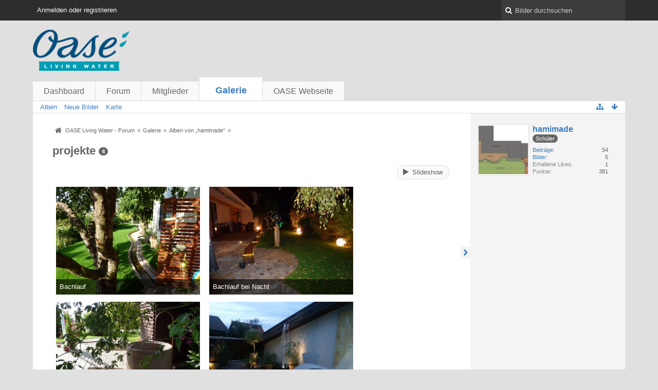

--- FILE ---
content_type: text/html; charset=UTF-8
request_url: http://forum.oase-livingwater.com/gallery/index.php/Album/7-projekte/?s=911145a5e288e107fa08b330e82ea811854f348e
body_size: 8044
content:
<!DOCTYPE html>
<html dir="ltr" lang="de">
<head>
	<title>projekte - Galerie - OASE Living Water - Forum</title>
	
	<base href="http://forum.oase-livingwater.com/gallery/" />
<meta charset="utf-8" />
<meta name="viewport" content="width=device-width, initial-scale=1" />
<meta name="format-detection" content="telephone=no" />
 
<meta name="description" content="" />
<meta name="keywords" content="" />
<meta property="og:site_name" content="OASE Living Water - Forum" />
<meta property="og:title" content="projekte - OASE Living Water - Forum" />
<meta property="og:url" content="http://forum.oase-livingwater.com/gallery/index.php/Album/7-projekte/" />
<meta property="og:type" content="website" />















<!-- Stylesheets -->
<link rel="stylesheet" type="text/css" href="http://forum.oase-livingwater.com/wcf/style/style-3.css?m=1493905058" />

<!-- Icons -->
<link rel="icon" href="http://forum.oase-livingwater.com/wcf/images/favicon.ico" type="image/x-icon" />
<link rel="apple-touch-icon" href="http://forum.oase-livingwater.com/wcf/images/apple-touch-icon.png" />

<noscript>
	<style type="text/css">
		.jsOnly {
			display: none !important;
		}
		
		.noJsOnly {
			display: block !important;
		}
	</style>
</noscript>




	
	
	
	
		
	
</head>

<body id="tplAlbum">


<a id="top"></a>



<header id="pageHeader" class="layoutFluid sidebarOrientationRight">
	<div>
		<nav id="topMenu" class="userPanel">
			<div class="layoutFluid">
									<ul class="userPanelItems">
						<!-- login box -->
		<li id="userLogin">
			<a class="loginLink" href="http://forum.oase-livingwater.com/index.php/Login/?s=387fc6a107c8aadd26327e7d37c853a4bc7bbcf0">Anmelden oder registrieren</a>
			<div id="loginForm" style="display: none;">
								
				<form method="post" action="http://forum.oase-livingwater.com/index.php/Login/?s=387fc6a107c8aadd26327e7d37c853a4bc7bbcf0">
					<fieldset>
												
						<dl>
							<dt><label for="username">Benutzername oder E-Mail-Adresse</label></dt>
							<dd>
								<input type="text" id="username" name="username" value="" required="required" class="long" />
							</dd>
						</dl>
						
													<dl>
								<dt>Sind Sie bereits registriert?</dt>
								<dd>
									<label><input type="radio" name="action" value="register" /> Nein, ich möchte mich jetzt registrieren.</label>
									<label><input type="radio" name="action" value="login" checked="checked" /> Ja, mein Kennwort lautet:</label>
								</dd>
							</dl>
												
						<dl>
							<dt><label for="password">Kennwort</label></dt>
							<dd>
								<input type="password" id="password" name="password" value="" class="long" />
							</dd>
						</dl>
						
													<dl>
								<dt></dt>
								<dd><label><input type="checkbox" id="useCookies" name="useCookies" value="1" checked="checked" /> Dauerhaft angemeldet bleiben</label></dd>
							</dl>
												
						
						
						<div class="formSubmit">
							<input type="submit" id="loginSubmitButton" name="submitButton" value="Anmelden" accesskey="s" />
							<a class="button" href="http://forum.oase-livingwater.com/index.php/LostPassword/?s=387fc6a107c8aadd26327e7d37c853a4bc7bbcf0"><span>Kennwort vergessen</span></a>
							<input type="hidden" name="url" value="/gallery/index.php/Album/7-projekte/?s=911145a5e288e107fa08b330e82ea811854f348e" />
							<input type="hidden" name="t" value="93f8299bbe92aa54b2ffc0ddbee9023fcbdffe79" />						</div>
					</fieldset>
					
									</form>
			</div>
			
			
		</li>
					</ul>
				
				
				
		
<aside id="search" class="searchBar dropdown" data-disable-auto-focus="true">
	<form method="post" action="http://forum.oase-livingwater.com/index.php/Search/?s=387fc6a107c8aadd26327e7d37c853a4bc7bbcf0">
		<input type="search" name="q" placeholder="Bilder durchsuchen" autocomplete="off" required="required" value="" class="dropdownToggle" data-toggle="search" />
		
		<ul class="dropdownMenu">
							<li class="dropdownText">
					<label><input type="checkbox" name="subjectOnly" value="1" /> Nur Betreff durchsuchen</label>
				</li>
				<li class="dropdownDivider"></li>
			
			<li><a href="http://forum.oase-livingwater.com/index.php/Search/?s=387fc6a107c8aadd26327e7d37c853a4bc7bbcf0">Erweiterte Suche</a></li>
		</ul>
		
		<input type="hidden" name="types[]" value="com.woltlab.gallery.image" />		<input type="hidden" name="t" value="93f8299bbe92aa54b2ffc0ddbee9023fcbdffe79" />	</form>
</aside>

	
	
			</div>
		</nav>
		
		<div id="logo" class="logo">
			<a href="http://forum.oase-livingwater.com/?s=387fc6a107c8aadd26327e7d37c853a4bc7bbcf0">
								<img src="http://forum.oase-livingwater.com/gallery/images/galleryLogo.png" alt="" style="height: 80px; width: 502px;" />			</a>
		</div>
		
		
		
			<nav id="mainMenu" class="mainMenu jsMobileNavigation" data-button-label="Navigation">
		<ul>
							<li>
					<a href="http://forum.oase-livingwater.com/?s=387fc6a107c8aadd26327e7d37c853a4bc7bbcf0">Dashboard</a>
									</li>
							<li>
					<a href="http://forum.oase-livingwater.com/index.php/BoardList/?s=387fc6a107c8aadd26327e7d37c853a4bc7bbcf0">Forum</a>
									</li>
							<li>
					<a href="http://forum.oase-livingwater.com/index.php/MembersList/?s=387fc6a107c8aadd26327e7d37c853a4bc7bbcf0">Mitglieder</a>
									</li>
							<li class="active">
					<a href="http://forum.oase-livingwater.com/gallery/index.php/Gallery/?s=387fc6a107c8aadd26327e7d37c853a4bc7bbcf0">Galerie</a>
											<ul class="invisible">
															<li><a href="http://forum.oase-livingwater.com/gallery/index.php/AlbumList/?s=387fc6a107c8aadd26327e7d37c853a4bc7bbcf0"><span>Alben</span></a></li>
															<li><a href="http://forum.oase-livingwater.com/gallery/index.php/UnreadImageList/?s=387fc6a107c8aadd26327e7d37c853a4bc7bbcf0"><span>Neue Bilder</span></a></li>
															<li><a href="http://forum.oase-livingwater.com/gallery/index.php/Map/?s=387fc6a107c8aadd26327e7d37c853a4bc7bbcf0"><span>Karte</span></a></li>
														
						</ul>
									</li>
							<li>
					<a href="javascript:window.open('http://www.oase-livingwater.com');void(0);">OASE Webseite</a>
									</li>
					</ul>
	</nav>
		
		
		
		<nav class="navigation navigationHeader">
									<ul class="navigationMenuItems">
							<li><a href="http://forum.oase-livingwater.com/gallery/index.php/AlbumList/?s=387fc6a107c8aadd26327e7d37c853a4bc7bbcf0"><span>Alben</span></a></li>
							<li><a href="http://forum.oase-livingwater.com/gallery/index.php/UnreadImageList/?s=387fc6a107c8aadd26327e7d37c853a4bc7bbcf0"><span>Neue Bilder</span></a></li>
							<li><a href="http://forum.oase-livingwater.com/gallery/index.php/Map/?s=387fc6a107c8aadd26327e7d37c853a4bc7bbcf0"><span>Karte</span></a></li>
						
		</ul>
					
			<ul class="navigationIcons">
				<li id="toBottomLink"><a href="http://forum.oase-livingwater.com/gallery/index.php/Album/7-projekte/?s=911145a5e288e107fa08b330e82ea811854f348e#bottom" title="Zum Seitenende" class="jsTooltip"><span class="icon icon16 icon-arrow-down"></span> <span class="invisible">Zum Seitenende</span></a></li>
				<li id="sitemap" class="jsOnly"><a title="Schnellnavigation" class="jsTooltip"><span class="icon icon16 icon-sitemap"></span> <span class="invisible">Schnellnavigation</span></a></li>
											</ul>
		</nav>
	</div>
</header>

<div id="main" class="layoutFluid sidebarOrientationRight">
	<div>
		<div>
						
			 
			
			<section id="content" class="content">
				
				
				
					<nav class="breadcrumbs marginTop">
		<ul>
			<li title="OASE Living Water - Forum" itemscope="itemscope" itemtype="http://data-vocabulary.org/Breadcrumb">
						<a href="http://forum.oase-livingwater.com/?s=387fc6a107c8aadd26327e7d37c853a4bc7bbcf0" itemprop="url"><span itemprop="title">OASE Living Water - Forum</span></a> <span class="pointer"><span>&raquo;</span></span>
					</li>
									<li title="Galerie" itemscope="itemscope" itemtype="http://data-vocabulary.org/Breadcrumb">
						<a href="http://forum.oase-livingwater.com/gallery/index.php/Gallery/?s=387fc6a107c8aadd26327e7d37c853a4bc7bbcf0" itemprop="url"><span itemprop="title">Galerie</span></a> <span class="pointer"><span>&raquo;</span></span>
					</li>
									<li title="Alben von „hamimade“" itemscope="itemscope" itemtype="http://data-vocabulary.org/Breadcrumb">
						<a href="http://forum.oase-livingwater.com/gallery/index.php/AlbumList/7412-hamimade/?s=387fc6a107c8aadd26327e7d37c853a4bc7bbcf0" itemprop="url"><span itemprop="title">Alben von „hamimade“</span></a> <span class="pointer"><span>&raquo;</span></span>
					</li>
		</ul>
	</nav>

<header class="boxHeadline">
	<h1>projekte <span class="badge">4</span></h1>
	<p></p>
</header>

<div class="userNotice">
		
		
	<noscript>
		<p class="warning">In Ihrem Webbrowser ist JavaScript deaktiviert. Um alle Funktionen dieser Webseite nutzen zu können, muss JavaScript aktiviert sein.</p>
	</noscript>
	
		
	
</div>
<div class="contentNavigation">
		
	<nav class="jsAlbumInlineEditorContainer" data-album-id="7">
					<ul>
				<li class="jsOnly"><span class="button jsGalleryAlbumImageViewer" data-object-id="7"><span class="icon icon16 icon-play"></span> <span>Slideshow</span></span></li>
			</ul>
		
	</nav>
</div>

	<div class="marginTop">
		
<div class="jsClipboardContainer" data-type="com.woltlab.gallery.image">
	<input type="checkbox" class="jsClipboardMarkAll" style="display:none;" id="galleryImageListClipboardMarkAll" />
	<ul class="galleryImageList">
					<li class="galleryImage jsClipboardObject" data-object-id="215" data-is-deleted="0" data-is-disabled="0">
				<a href="http://forum.oase-livingwater.com/gallery/index.php/Image/215-Bachlauf/?s=387fc6a107c8aadd26327e7d37c853a4bc7bbcf0"><img src="http://forum.oase-livingwater.com/gallery/userImages/15/215-15d31f53-small.jpg" alt="" /></a>
				
				<div>
										
					<p>Bachlauf</p>
					<div>
						<small>
							hamimade - <time datetime="2014-09-30T13:39:52+02:00" class="datetime" data-timestamp="1412077192" data-date="30. September 2014" data-time="13:39" data-offset="7200">30. September 2014, 13:39</time>													</small>
						
						<dl class="plain inlineDataList">
							<dt title="Zugriffe"><span class="icon icon16 icon-eye-open"></span></dt>
							<dd title="Zugriffe">33.637</dd>
							
							<dt title="Kommentare"><span class="icon icon16 icon-comment"></span></dt>
							<dd title="Kommentare">0</dd>
							
															<dt title="Likes"><span class="icon icon16 icon-thumbs-up-alt"></span></dt>
								<dd title="Likes">0</dd>
													</dl>
					</div>
				</div>
				
							</li>
					<li class="galleryImage jsClipboardObject" data-object-id="213" data-is-deleted="0" data-is-disabled="0">
				<a href="http://forum.oase-livingwater.com/gallery/index.php/Image/213-Bachlauf-bei-Nacht/?s=387fc6a107c8aadd26327e7d37c853a4bc7bbcf0"><img src="http://forum.oase-livingwater.com/gallery/userImages/51/213-5180db6a-small.jpg" alt="" /></a>
				
				<div>
										
					<p>Bachlauf bei Nacht</p>
					<div>
						<small>
							hamimade - <time datetime="2014-09-30T13:39:52+02:00" class="datetime" data-timestamp="1412077192" data-date="30. September 2014" data-time="13:39" data-offset="7200">30. September 2014, 13:39</time>													</small>
						
						<dl class="plain inlineDataList">
							<dt title="Zugriffe"><span class="icon icon16 icon-eye-open"></span></dt>
							<dd title="Zugriffe">19.235</dd>
							
							<dt title="Kommentare"><span class="icon icon16 icon-comment"></span></dt>
							<dd title="Kommentare">0</dd>
							
															<dt title="Likes"><span class="icon icon16 icon-thumbs-up-alt"></span></dt>
								<dd title="Likes">0</dd>
													</dl>
					</div>
				</div>
				
							</li>
					<li class="galleryImage jsClipboardObject" data-object-id="209" data-is-deleted="0" data-is-disabled="0">
				<a href="http://forum.oase-livingwater.com/gallery/index.php/Image/209-trog/?s=387fc6a107c8aadd26327e7d37c853a4bc7bbcf0"><img src="http://forum.oase-livingwater.com/gallery/userImages/5d/209-5d05fa76-small.jpg" alt="" /></a>
				
				<div>
										
					<p>trog</p>
					<div>
						<small>
							hamimade - <time datetime="2014-09-28T11:49:19+02:00" class="datetime" data-timestamp="1411897759" data-date="28. September 2014" data-time="11:49" data-offset="7200">28. September 2014, 11:49</time>													</small>
						
						<dl class="plain inlineDataList">
							<dt title="Zugriffe"><span class="icon icon16 icon-eye-open"></span></dt>
							<dd title="Zugriffe">43.793</dd>
							
							<dt title="Kommentare"><span class="icon icon16 icon-comment"></span></dt>
							<dd title="Kommentare">0</dd>
							
															<dt title="Likes"><span class="icon icon16 icon-thumbs-up-alt"></span></dt>
								<dd title="Likes">0</dd>
													</dl>
					</div>
				</div>
				
							</li>
					<li class="galleryImage jsClipboardObject" data-object-id="76" data-is-deleted="0" data-is-disabled="0">
				<a href="http://forum.oase-livingwater.com/gallery/index.php/Image/76-Oase-Water-Quintet/?s=387fc6a107c8aadd26327e7d37c853a4bc7bbcf0"><img src="http://forum.oase-livingwater.com/gallery/userImages/ce/76-ceb4a48c-small.jpg" alt="" /></a>
				
				<div>
										
					<p>Oase Water Quintet</p>
					<div>
						<small>
							hamimade - <time datetime="2013-02-10T19:35:21+01:00" class="datetime" data-timestamp="1360521321" data-date="10. Februar 2013" data-time="19:35" data-offset="3600">10. Februar 2013, 19:35</time>													</small>
						
						<dl class="plain inlineDataList">
							<dt title="Zugriffe"><span class="icon icon16 icon-eye-open"></span></dt>
							<dd title="Zugriffe">21.909</dd>
							
							<dt title="Kommentare"><span class="icon icon16 icon-comment"></span></dt>
							<dd title="Kommentare">0</dd>
							
															<dt title="Likes"><span class="icon icon16 icon-thumbs-up-alt"></span></dt>
								<dd title="Likes">0</dd>
													</dl>
					</div>
				</div>
				
							</li>
			</ul>
</div>	</div>

<div class="contentNavigation">
		
			<nav>
			<ul>
				<li><a href="http://forum.oase-livingwater.com/gallery/index.php/Album/7-projekte/" class="button jsButtonShare jsOnly" data-link-title="projekte"><span class="icon icon16 icon-link"></span> <span>Teilen</span></a></li>
			</ul>
		</nav>
	
	
			<div class="messageShareButtons jsOnly">
	<ul>
		<li class="jsShareFacebook">
			<a>
				<span class="icon icon32 icon-facebook-sign jsTooltip" title="Facebook"></span>
				<span class="invisible">Facebook</span>
			</a>
			<span class="badge" style="display: none">0</span>
		</li>
		<li class="jsShareTwitter">
			<a>
				<span class="icon icon32 icon-twitter-sign jsTooltip" title="Twitter"></span>
				<span class="invisible">Twitter</span>
			</a>
			<span class="badge" style="display: none">0</span>
		</li>
		<li class="jsShareGoogle">
			<a>
				<span class="icon icon32 icon-google-plus-sign jsTooltip" title="Google Plus"></span>
				<span class="invisible">Google Plus</span>
			</a>
			<span class="badge" style="display: none">0</span>
		</li>
		<li class="jsShareReddit">
			<a>
				<img class="jsTooltip" src="http://forum.oase-livingwater.com/wcf/icon/reddit.svg" alt="Reddit" title="Reddit" />
				<span class="invisible">Reddit</span>
			</a>
			<span class="badge" style="display: none">0</span>
		</li>
		
		
	</ul>
	
	
</div>		
	</div>

				
				
					<nav class="breadcrumbs marginTop">
		<ul>
			<li title="OASE Living Water - Forum">
						<a href="http://forum.oase-livingwater.com/?s=387fc6a107c8aadd26327e7d37c853a4bc7bbcf0"><span>OASE Living Water - Forum</span></a> <span class="pointer"><span>&raquo;</span></span>
					</li>
									<li title="Galerie">
						<a href="http://forum.oase-livingwater.com/gallery/index.php/Gallery/?s=387fc6a107c8aadd26327e7d37c853a4bc7bbcf0"><span>Galerie</span></a> <span class="pointer"><span>&raquo;</span></span>
					</li>
									<li title="Alben von „hamimade“">
						<a href="http://forum.oase-livingwater.com/gallery/index.php/AlbumList/7412-hamimade/?s=387fc6a107c8aadd26327e7d37c853a4bc7bbcf0"><span>Alben von „hamimade“</span></a> <span class="pointer"><span>&raquo;</span></span>
					</li>
		</ul>
	</nav>
				
			</section>
			
																<aside class="sidebar" data-is-open="true" data-sidebar-name="com.woltlab.gallery.AlbumListPage">
						<div>
							
							
								<fieldset>
	<legend class="invisible">Autor</legend>
	
	<div class="box96 framed">
		<img src="http://forum.oase-livingwater.com/wcf/images/avatars/99/65-99a373ba1a7f8e017bd969b5400c891805a223f3-96.jpg" style="width: 96px; height: 96px" alt="Benutzer-Avatarbild" />		
		<div>
			<div class="containerHeadline">
				<h3><a href="http://forum.oase-livingwater.com/index.php/User/7412-hamimade/?s=387fc6a107c8aadd26327e7d37c853a4bc7bbcf0" rel="author">hamimade</a></h3>
									<p>
													<span class="badge userTitleBadge">Schüler</span>
																	</p>
							</div>
			
							<dl class="plain inlineDataList userStats">
		<dt><a href="http://forum.oase-livingwater.com/index.php/Search/?types%5B%5D=com.woltlab.wbb.post&amp;userID=7412&amp;s=387fc6a107c8aadd26327e7d37c853a4bc7bbcf0" title="Beiträge von „hamimade“ suchen" class="jsTooltip">Beiträge</a></dt>
	<dd>54</dd>
	<dt><a href="http://forum.oase-livingwater.com/gallery/index.php/ImageList/?userID=7412&amp;s=387fc6a107c8aadd26327e7d37c853a4bc7bbcf0" title="Bilder von „hamimade“" class="jsTooltip">Bilder</a></dt>
	<dd>5</dd>
	
			<dt>Erhaltene Likes</dt>
		<dd>1</dd>
		
			<dt>Punkte</dt>
		<dd>381</dd>
	</dl>					</div>
	</div>
</fieldset>	
		
	
							
							
						</div>
					</aside>
					
											
																	</div>
	</div>
</div>

<footer id="pageFooter" class="layoutFluid footer sidebarOrientationRight">
	<div>
		<nav id="footerNavigation" class="navigation navigationFooter">
				<ul class="navigationMenuItems">
					<li><a href="http://forum.oase-livingwater.com/index.php/LegalNotice/?s=387fc6a107c8aadd26327e7d37c853a4bc7bbcf0">Impressum</a></li>
			</ul>
			
			<ul class="navigationIcons">
				<li id="toTopLink" class="toTopLink"><a href="http://forum.oase-livingwater.com/gallery/index.php/Album/7-projekte/?s=911145a5e288e107fa08b330e82ea811854f348e#top" title="Zum Seitenanfang" class="jsTooltip"><span class="icon icon16 icon-arrow-up"></span> <span class="invisible">Zum Seitenanfang</span></a></li>
				
			</ul>
			
			<ul class="navigationItems">
									<li title="(UTC+01:00) Amsterdam, Berlin, Bern, Rom, Stockholm, Wien"><p><span class="icon icon16 icon-time"></span> <span>30. Januar 2026, 04:06</span></p></li>
								
			</ul>
		</nav>
		
		<div class="footerContent">
			
			
						
			<address class="copyright marginTop"><a href="http://www.woltlab.com/de/" target="_blank">Bildergalerie: <strong>WoltLab Community Gallery&reg;</strong>, entwickelt von <strong>WoltLab&reg; GmbH</strong></a></address>		</div>
	</div>
</footer>



<script>
	//<![CDATA[
	var SID_ARG_2ND	= '&s=387fc6a107c8aadd26327e7d37c853a4bc7bbcf0';
	var WCF_PATH = 'http://forum.oase-livingwater.com/wcf/';
	var SECURITY_TOKEN = '93f8299bbe92aa54b2ffc0ddbee9023fcbdffe79';
	var LANGUAGE_ID = 1;
	var TIME_NOW = 1769742365;
	//]]>
</script>
<script src="//ajax.googleapis.com/ajax/libs/jquery/2.0.1/jquery.min.js"></script>
<script src="//ajax.googleapis.com/ajax/libs/jqueryui/1.10.3/jquery-ui.min.js"></script>
<script>
	//<![CDATA[
	if (!window.jQuery) {
		document.write('<script data-relocate="true" src="http://forum.oase-livingwater.com/wcf/js/3rdParty/jquery.min.js?v=da2f9589"><\/script>');
		document.write('<script data-relocate="true" src="http://forum.oase-livingwater.com/wcf/js/3rdParty/jquery-ui.min.js?v=da2f9589"><\/script>');
	}
	//]]>
</script>
<script src="http://forum.oase-livingwater.com/wcf/js/3rdParty/jquery-ui.nestedSortable.min.js?v=da2f9589"></script>
<script src="http://forum.oase-livingwater.com/wcf/js/3rdParty/jquery-ui.timepicker.min.js?v=da2f9589"></script>
<script src="http://forum.oase-livingwater.com/wcf/js/WCF.min.js?v=da2f9589"></script>
<script>
	//<![CDATA[
	WCF.User.init(0, '');
	//]]>
</script>
<script src="http://forum.oase-livingwater.com/wcf/js/WCF.Location.min.js?v=da2f9589"></script>
<script src="http://forum.oase-livingwater.com/wcf/js/WCF.Message.min.js?v=da2f9589"></script>
<script src="http://forum.oase-livingwater.com/wcf/js/WCF.User.min.js?v=da2f9589"></script>
<script src="http://forum.oase-livingwater.com/wcf/js/WCF.Like.min.js?v=da2f9589"></script>
<script src="http://forum.oase-livingwater.com/wcf/js/WCF.Label.min.js?v=da2f9589"></script>
<script src="http://forum.oase-livingwater.com/js/WBB.min.js?v=da2f9589"></script>
<script src="http://forum.oase-livingwater.com/gallery/js/Gallery.min.js?v=da2f9589"></script>
<script>
	//<![CDATA[
	$(function() {
		WCF.Language.addObject({
			'__days': [ 'Sonntag', 'Montag', 'Dienstag', 'Mittwoch', 'Donnerstag', 'Freitag', 'Samstag' ],
			'__daysShort': [ 'So', 'Mo', 'Di', 'Mi', 'Do', 'Fr', 'Sa' ],
			'__months': [ 'Januar', 'Februar', 'März', 'April', 'Mai', 'Juni', 'Juli', 'August', 'September', 'Oktober', 'November', 'Dezember' ], 
			'__monthsShort': [ 'Jan', 'Feb', 'Mrz', 'Apr', 'Mai', 'Jun', 'Jul', 'Aug', 'Sep', 'Okt', 'Nov', 'Dez' ],
			'wcf.clipboard.item.unmarkAll': 'Demarkieren',
			'wcf.date.relative.now': 'Vor einem Moment',
			'wcf.date.relative.minutes': 'Vor {if $minutes > 1}{#$minutes} Minuten{else}einer Minute{\/if}',
			'wcf.date.relative.hours': 'Vor {if $hours > 1}{#$hours} Stunden{else}einer Stunde{\/if}',
			'wcf.date.relative.pastDays': '{if $days > 1}{$day}{else}Gestern{\/if}, {$time}',
			'wcf.date.dateFormat': 'j. F Y',
			'wcf.date.dateTimeFormat': '%date%, %time%',
			'wcf.date.shortDateTimeFormat': '%date%',
			'wcf.date.hour': 'Stunde',
			'wcf.date.minute': 'Minute',
			'wcf.date.timeFormat': 'H:i',
			'wcf.date.firstDayOfTheWeek': '1',
			'wcf.global.button.add': 'Hinzufügen',
			'wcf.global.button.cancel': 'Abbrechen',
			'wcf.global.button.close': 'Schließen',
			'wcf.global.button.collapsible': 'Auf- und Zuklappen',
			'wcf.global.button.delete': 'Löschen',
			'wcf.global.button.disable': 'Deaktivieren',
			'wcf.global.button.disabledI18n': 'einsprachig',
			'wcf.global.button.edit': 'Bearbeiten',
			'wcf.global.button.enable': 'Aktivieren',
			'wcf.global.button.next': 'Weiter »',
			'wcf.global.button.preview': 'Vorschau',
			'wcf.global.button.reset': 'Zurücksetzen',
			'wcf.global.button.save': 'Speichern',
			'wcf.global.button.search': 'Suche',
			'wcf.global.button.submit': 'Absenden',
			'wcf.global.confirmation.cancel': 'Abbrechen',
			'wcf.global.confirmation.confirm': 'OK',
			'wcf.global.confirmation.title': 'Bestätigung erforderlich',
			'wcf.global.decimalPoint': ',',
			'wcf.global.error.timeout': 'Keine Antwort vom Server erhalten, Anfrage wurde abgebrochen.',
			'wcf.global.error.title': 'Fehlermeldung',
			'wcf.global.form.error.empty': 'Bitte füllen Sie dieses Eingabefeld aus.',
			'wcf.global.form.error.greaterThan': 'Der eingebene Wert muss größer sein als {#$greaterThan}.',
			'wcf.global.form.error.lessThan': 'Der eingebene Wert muss kleiner sein als {#$lessThan}.',
			'wcf.global.language.noSelection': 'Keine Auswahl',
			'wcf.global.loading': 'Lädt …',
			'wcf.global.page.jumpTo': 'Gehe zu Seite',
			'wcf.global.page.jumpTo.description': 'Geben Sie einen Wert zwischen „1“ und „#pages#“ ein.',
			'wcf.global.page.pageNavigation': 'Navigation',
			'wcf.global.page.next': 'Nächste Seite',
			'wcf.global.page.previous': 'Vorherige Seite',
			'wcf.global.pageDirection': 'ltr',
			'wcf.global.sidebar.hideLeftSidebar': '',
			'wcf.global.sidebar.hideRightSidebar': '',
			'wcf.global.sidebar.showLeftSidebar': '',
			'wcf.global.sidebar.showRightSidebar': '',
			'wcf.global.success': 'Die Aktion wurde erfolgreich ausgeführt.',
			'wcf.global.success.add': 'Der Eintrag wurde gespeichert.',
			'wcf.global.success.edit': 'Ihre Änderungen wurden gespeichert.',
			'wcf.global.thousandsSeparator': '.',
			'wcf.page.sitemap': 'Schnellnavigation',
			'wcf.style.changeStyle': 'Stil ändern'
							,'wcf.like.button.like': 'Gefällt mir',
				'wcf.like.button.dislike': 'Gefällt mir nicht',
				'wcf.like.tooltip': '{if $likes}{#$likes} Like{if $likes != 1}s{/if}{if $dislikes}, {/if}{/if}{if $dislikes}{#$dislikes} Dislike{if $dislikes != 1}s{/if}{/if}',
				'wcf.like.summary': '{if $others == 0}{@$users.slice(0, -1).join(", ")}{if $users.length > 1} und {/if}{@$users.slice(-1)[0]}{else}{@$users.join(", ")} und {if $others == 1}einem{else}{#$others}{/if} weiteren{/if} gefällt das.',
				'wcf.like.details': 'Details'
						
			
		});
		
		WCF.Dropdown.init();

		WCF.System.Mobile.UX.init();
		
		new WCF.Date.Time();
		new WCF.Effect.SmoothScroll();
		new WCF.Effect.BalloonTooltip();
		new WCF.Sitemap();
				WCF.System.PageNavigation.init('.pageNavigation');
		WCF.Date.Picker.init();
		new WCF.User.ProfilePreview();
		WCF.System.FlexibleMenu.init();
		
		new WBB.Post.Preview();
		
							new WCF.System.KeepAlive(1740);
				
		if ($.browser.msie) {
			window.onbeforeunload = function() {
				/* Prevent "Back navigation caching" (http://msdn.microsoft.com/en-us/library/ie/dn265017%28v=vs.85%29.aspx) */
			};
		}
	});
	//]]>
</script>
<!--[IF IE 9]>
<script>
	$(function() {
		function fixButtonTypeIE9() {
			$('button').each(function(index, button) {
				var $button = $(button);
				if (!$button.attr('type')) {
					$button.attr('type', 'button');
				}
			});
		}
		
		WCF.DOMNodeInsertedHandler.addCallback('WCF.FixButtonTypeIE9', fixButtonTypeIE9);
		fixButtonTypeIE9();
	});
</script>
<![ENDIF]-->
<script src="http://forum.oase-livingwater.com/wcf/js/3rdParty/slimbox2.min.js"></script>
<script src="http://forum.oase-livingwater.com/wcf/js/WCF.ImageViewer.min.js?v=da2f9589"></script>
<script>
		//<![CDATA[
		var $imageViewer = null;
		$(function() {
			WCF.Language.addObject({
				'wcf.imageViewer.button.enlarge': 'Vollbild-Modus',
				'wcf.imageViewer.button.full': 'Originalversion aufrufen',
				'wcf.imageViewer.seriesIndex': '{x} von {y}',
				'wcf.imageViewer.counter': 'Bild {x} von {y}',
				'wcf.imageViewer.close': 'Schließen',
				'wcf.imageViewer.enlarge': 'Bild direkt anzeigen',
				'wcf.imageViewer.next': 'Nächstes Bild',
				'wcf.imageViewer.previous': 'Vorheriges Bild'
			});
			
			$imageViewer = new WCF.ImageViewer();
		});
		//]]>
	</script>
<script>
		//<![CDATA[
		$(function() {
			WCF.Language.addObject({
				'gallery.album.delete': 'Löschen',
				'gallery.album.delete.confirmMessage': 'Wollen Sie dieses Album wirklich löschen?',
				'gallery.album.delete.success': 'Das Album wurde gelöscht.',
				'gallery.album.edit': 'Album bearbeiten',
				'gallery.image.delete': 'Endgültig löschen',
				'gallery.image.delete.confirmMessage': 'Wollen Sie dieses Bild wirklich löschen?',
				'gallery.image.delete.success': 'Das Bild wurde gelöscht.',
				'gallery.image.disable': 'Deaktivieren',
				'gallery.image.enable': 'Freischalten',
				'gallery.image.moveToAlbum': 'Bilder in Album verschieben',
				'gallery.image.restore': 'Wiederherstellen',
				'gallery.image.trash': 'Löschen',
				'gallery.image.trash.confirmMessage': 'Wollen Sie dieses Bild wirklich löschen?',
				'gallery.image.trash.reason': 'Grund (optional)',
				'wcf.message.share': 'Teilen',
				'wcf.message.share.facebook': 'Facebook',
				'wcf.message.share.google': 'Google Plus',
				'wcf.message.share.permalink': 'Permalink',
				'wcf.message.share.permalink.bbcode': 'BBCode',
				'wcf.message.share.permalink.html': 'HTML',
				'wcf.message.share.reddit': 'Reddit',
				'wcf.message.share.twitter': 'Twitter'
			});
			
							
						
							Gallery.Image.Slideshow.init();
						
			new Gallery.Album.Share(7);
			
			
		});
		//]]>
	</script>
<script>
				//<![CDATA[
				$(function() {
					WCF.Language.addObject({
						'wcf.user.button.login': 'Anmelden',
						'wcf.user.button.register': 'Registrieren',
						'wcf.user.login': 'Anmeldung'
					});
					new WCF.User.Login(true);
				});
				//]]>
			</script>
<script src="http://forum.oase-livingwater.com/wcf/js/WCF.Search.Message.min.js?v=da2f9589"></script>
<script>
		//<![CDATA[
		$(function() {
			new WCF.Search.Message.SearchArea($('#search'));
		});
		//]]>
	</script>
<script>
		//<![CDATA[
		$(function() {
			WCF.Language.addObject({
				'wcf.message.share.facebook': 'Facebook',
				'wcf.message.share.google': 'Google Plus',
				'wcf.message.share.reddit': 'Reddit',
				'wcf.message.share.twitter': 'Twitter'
			});
			
			new WCF.Message.Share.Page(true);
		});
		//]]>
	</script>
<script>
							//<![CDATA[
							$(function() {
								new WCF.Collapsible.Sidebar();
							});
							//]]>
						</script>


<a id="bottom"></a>
</body>
</html>